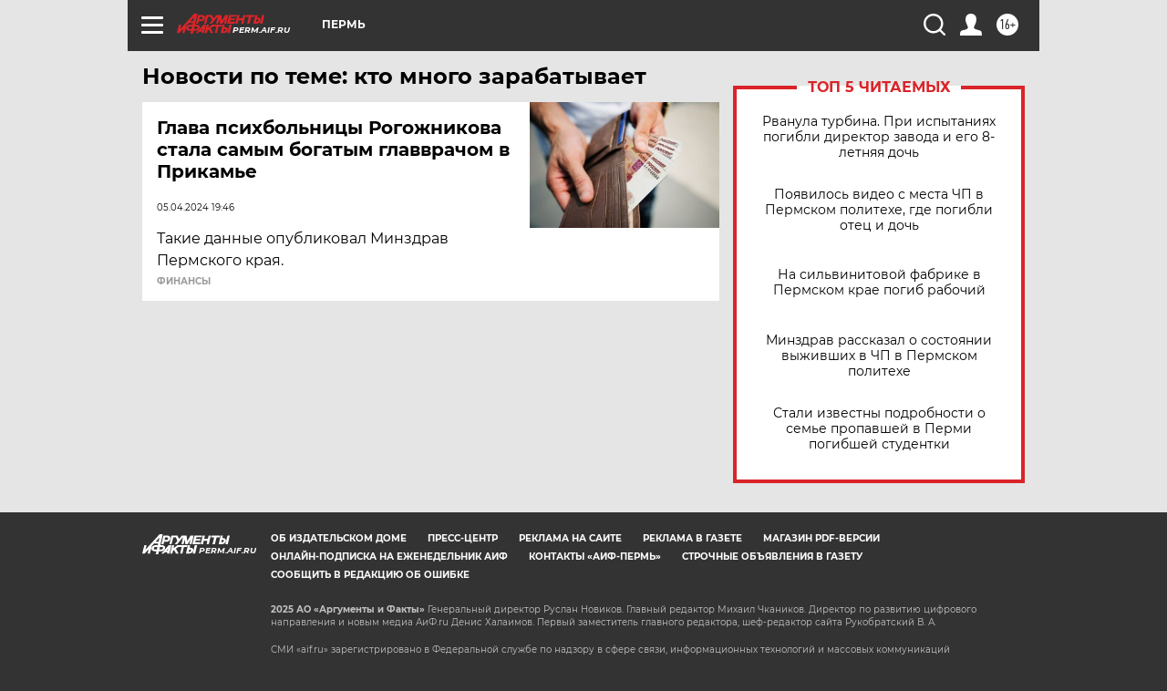

--- FILE ---
content_type: text/html
request_url: https://tns-counter.ru/nc01a**R%3Eundefined*aif_ru/ru/UTF-8/tmsec=aif_ru/492127582***
body_size: -72
content:
76AB6B23693C1213X1765544467:76AB6B23693C1213X1765544467